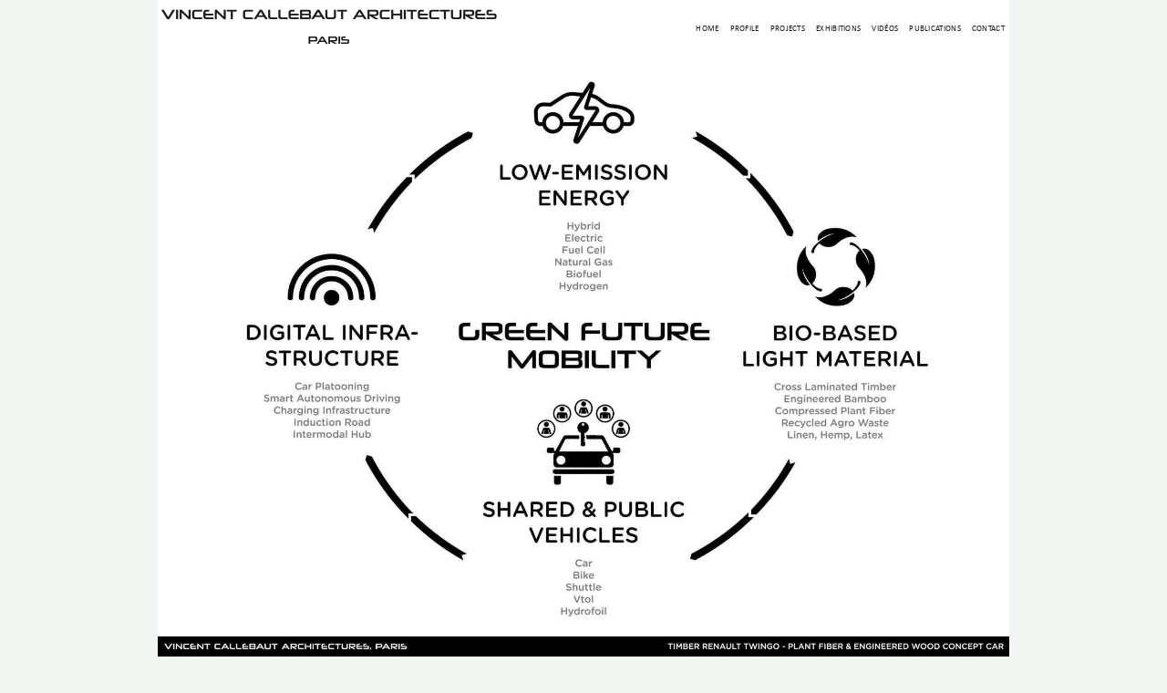

--- FILE ---
content_type: text/html; charset=utf-8
request_url: https://vincent.callebaut.org/zoom/projects/230317_timbermobility/timbermobility_pl002
body_size: 13839
content:
<!DOCTYPE html><html lang="en" prefix="og: http://ogp.me/ns#">



<head>
    <meta charset="utf-8">
    <script async src="https://www.googletagmanager.com/gtag/js?id=UA-4971504-1"></script>
    <script>
        window.dataLayer = window.dataLayer || [];
        function gtag() {
            dataLayer.push(arguments);
        }
        gtag('js', new Date());
        gtag('config', 'UA-4971504-1');
    </script>

    <!-- <script src="/static/js/lazysizes.min.js"></script> -->
    
    <title>GREEN FUTURE OF MOBILITY - Vincent Callebaut Architectures</title>
    <link rel="canonical" href="https://vincent.callebaut.org/zoom/projects/230317_timbermobility/timbermobility_pl002" />
    <meta name="title" content="GREEN FUTURE OF MOBILITY - Vincent Callebaut Architectures" />
    <meta name="description" content="230317_timbermobilitytimbermobility_pl002" />


    <meta property="og:url" content="https://vincent.callebaut.org/zoom/projects/230317_timbermobility/timbermobility_pl002" />
    <meta property="og:description" content="230317_timbermobilitytimbermobility_pl002" />
    <meta property="og:image" content="" />
    <meta property="og:site_name" content="VINCENT CALLEBAUT ARCHITECTURES" />
    <meta property="og:title" content="GREEN FUTURE OF MOBILITY - Vincent Callebaut Architectures" />
    <meta property="og:type" content="website" />
    <meta property="og:publish_date" content="2021-02-04T00:00:00-0600">


    <meta name="twitter:card" content="summary" />
    <meta name="twitter:title" content="GREEN FUTURE OF MOBILITY - Vincent Callebaut Architectures" />
    <meta name="twitter:description" content="230317_timbermobilitytimbermobility_pl002" />
     
    
     


    <!-- -------------------------------------------------------- import meta commun   ---------------- -->
    
<!--=========================================== Meta =====================================-->




<meta name="author" content="Daniel CALLEBAUT">



<meta http-equiv="content-type" content="text/html; charset=utf-8">
<meta name="google-site-verification" content="bUmRgwDIWvAsaztlKM_EbiYs6M3huQCf5BZGkH15o2g" />
<meta charset="UTF-8">
<meta name="viewport" content="width=device-width, initial-scale=1.0">
<meta name="Date-Creation-yyyymmdd" content="20160101">
<meta name="Date-Revision-yyyymmdd" content="20201218">








<!--=======================================================================================-->


    
    


    <script type="application/ld+json">
        {
            "@context": "http://schema.org",
            "@type": "Organization",
            "name": "Vincent Callebaut",
            "url": "https://vincent.callebaut.org",
            "address": "2, rue de la Roquette  75011 Paris France",
            "sameAs": [
                "https://www.facebook.com/Vincent.Callebaut.Architectures/",
                "https://www.linkedin.com/in/vincent-callebaut-60a0b4139/"
            ]
        }
    </script>


    <meta name="google-site-verification" content="bUmRgwDIWvAsaztlKM_EbiYs6M3huQCf5BZGkH15o2g" />

    <!-- ***************************    Chargement js  ************************************ -->




    <!-- ***************************    Chargement css  ************************************ -->


    <!-- Mobile Configurations
        ======================================================================== -->
    <meta name="apple-mobile-web-app-capable" content="yes">
    <meta name="apple-mobile-web-app-status-bar-style" content="black">
    <meta name="viewport" content="width=device-width, initial-scale=1.0">

    <!-- fav and icons for Mobile
            ======================================================================== -->
    <link rel="shortcut icon" href="/static/icons/logo_vca_icon.png" />
    <link rel="apple-touch-icon" sizes="57x57" href="/static/icons/apple-touch-icon-57x57.png" />
    <link rel="apple-touch-icon" sizes="60x60" href="/static/icons/apple-touch-icon-60x60.png" />
    <link rel="apple-touch-icon" sizes="72x72" href="/static/icons/apple-touch-icon-72x72.png" />
    <link rel="apple-touch-icon" sizes="76x76" href="/static/icons/apple-touch-icon-76x76.png" />
    <link rel="apple-touch-icon" sizes="114x114" href="/static/icons/apple-touch-icon-114x114.png" />
    <link rel="apple-touch-icon" sizes="120x120" href="/static/icons/apple-touch-icon-120x120.png" />
    <link rel="apple-touch-icon" sizes="144x144" href="/static/icons/apple-touch-icon-144x144.png" />
    <link rel="apple-touch-icon" sizes="152x152" href="/static/icons/apple-touch-icon-152x152.png" />
    <link rel="apple-touch-icon" sizes="180x180" href="/static/icons/apple-touch-icon-180x180.png" />

    <!-- <link rel="preload" href="/static/css/mix12.css" as="style"> -->
    <link rel="stylesheet"  href="/static/css/mix12.css" media="screen">
    <link rel="stylesheet"  href="/static/css/grid__css.css" media="screen">
    <style>
        html {
            background-color: #f2f7f3;
            overflow-y: scroll;
        }

        .largeur {
            --main-width: calc((100vh - 60px) * 1.415 - 0px);
            max-width: 98vw;
            width: var(--main-width);
        }

        .texte-largeur {
            --main-width: calc((100vh - 60px) * 1.415 - 0px);
            display: block;
            max-width: 98vw;
            width: var(--main-width);
            display: flex;
            justify-content: center;
            margin: 0 auto 0 auto;
            z-index: 100;
            /* a cause de la barre sociaux */
        }

        .haut-calc-large {
            --main-width: calc((100vh - 60px) * 1.415);
            max-width: 100vw;
            width: var(--main-width);
            display: flex;
            justify-content: center;
            position: fixed;
            right: 0;
            left: 0;
            margin: 0 auto 0 auto;
            z-index: 2;
        }

        /* a cause de la barre sociaux */

        .myButton {
            display: inline-block;
        }
    </style>
    
<style>
    .affiche_container {
        display: -webkit-flex;
        display: flex;
        flex-direction: column;
        z-index: -2;
        margin: 0 auto;
        align-items: center;
        max-width: 98%;
    }

    .affiche_box {}

    .affiche_img {
        height: 100%;
        max-height: calc(100vh - 60px);
        object-fit: contain;
    }
</style>

</head>

<body><input type='hidden' name='csrfmiddlewaretoken'
        value='4AxKRZ9bpM9uLktVfNfS2PYP8DntrVwNI4iJcKQbGsjAN9Ajc3D5kWhEPrEbfL7N' />


    <div class="haut-calc-large">
        <nav class="navbar">
            <img class="navbar__logo blur-up" alt="project" src="/static/images/vincent_logomd1.png"
                width="700px" height="100px" alt='Company Logo'>

            <div class="menu-toggle" id="mobile-menu">
                <span class="bar"></span>
                <span class="bar"></span>
                <span class="bar"></span>
            </div>

            <ul class="nav navbar__ul">
                
                <li class="navbar__item"><a href="/">Home</a></li>
                <li class="navbar__item"><a href="/cv/">Profile</a></li>
                <li class="navbar__item"><a href="/category/projects/">Projects</a></li>
                <li class="navbar__item"><a href="/category/exhibitions/">Exhibitions</a></li>
                <li class="navbar__item"><a href="/category/videos/">Vidéos</a></li>
                <li class="navbar__item"><a href="/category/publications/">Publications</a></li>
                <li class="navbar__item"><a href="/contact/">Contact</a></li>
            </ul>

        </nav>
    </div>
    <div class="navbar__fluide">
        <span></span>
    </div>

    <!-- <div class="slide__first">hello le monde</div> -->
    


    
<div class="affiche_container">
   
    <div class="affiche_box">
        
        <a href=javascript:history.go(-1)>
        <img class="affiche_img lazyload blur-up slide__dim"
        src="/static/projects/230317_timbermobility/hr/timbermobility_pl002.jpg" width="1800px" height="1272px" style="max-width: 100%;" alt="230317_timbermobility-timbermobility_pl002"/>
        </a>
    </div>
</div>

    
    
    
    
    
    
    

    
    
    
    
<style>
    .calc-large {
        --main-width: calc((100vh - 60px) * 1.415);
        display: block;
        max-width: 100vw;
        width: var(--main-width);
        margin-left: auto;
        margin-right: auto;
        max-width: 98.0vw;
        /*display: flex;
    justify-content: center;*/
    }
</style>
<div class="foot">
    <div class="foot__container calc-large ">
        <div class="foot__grid">
            <div class="foot__col1">
                <h3>STAY IN TOUCH</h3>
                <br>
                <div class="texte"> PHONE : 0033.1.45.70.86.41
                    <br /> WEBSITE : www.vincent.callebaut.org
                    <br /> EMAIL : vincent@callebaut.org
                    <br /> POSTAL ADDRESS :
                    <br /> Vincent Callebaut Architectures
                    <br /> 7, place Félix Eboué
                    <br /> 75012 Paris
                    <br /> France
                    <br />
                </div>
            </div>
            <div class="foot__col2">
                <h3>SUBSCRIBE TO OUR NEWSLETTER</h3>
                <br>
                <form method="POST" action ="/sauve_visiteur/">
                    
                    <input type="hidden" name="csrfmiddlewaretoken" value="YrWpeOjvU3IsoW4x3axzoLFRnk7bNcF14Zuqy8apJWAUJjwkYpV7zmLj1zlNzVHi">
                    <!-- Email Address -->
                    <p><label for="id_email">Email:</label> <input type="text" name="email" maxlength="40" id="id_email"></p>
                    <br />
                    <button type="submit">Save</button>
                    <br /> <br />
                    <p>We promise that we will never share your e-mail address with any third party company.
                    </p>
                </form>
            </div>
            <div class="foot__col3">
                <h3>LATEST PROJECTS</h3>
                <div class="foot__grid__col3">
                    <div class="img1">
                        <a href="/object/251114_archiboretum/archiboretum/projects" class="item-image overlay-hover scale-hover-2x">
                            <img class="img_grid lazyload blur-up" alt="project"
                                src="/static/projects/251114_archiboretum/thumb/archiboretum_pl000.jpg" width="720" height="509" alt="Project Image" loading="lazy">
                        </a>
                    </div>
                    <div class="img1">
                        <a href="/object/250126_chashitsu/chashitsu/projects" class="item-image overlay-hover scale-hover-2x">
                            <img class="img_grid lazyload blur-up" alt="project"
                                src="/static/projects/250126_chashitsu/thumb/chashitsu_pl000.jpg" width="720" height="509" alt="Project Image" loading="lazy">
                        </a>
                    </div>
                    <div class="img1">
                        <a href="/object/241011_taijitu/taijitu/projects" class="item-image overlay-hover scale-hover-2x">
                            <img class="img_grid lazyload blur-up" alt="project"
                                src="/static/projects/241011_taijitu/thumb/taijitu_pl000.jpg" width="720" height="509"  alt="Project Image" loading="lazy">
                        </a>
                    </div>
                    <div class="img1">
                        <a href="/object/240916_taoleedplatinum/taoleedplatinum/projects" class="item-image overlay-hover scale-hover-2x">
                            <img class="img_grid lazyload blur-up" alt="project"
                                src="/static/projects/240916_taoleedplatinum/thumb/taoleedplatinum_pl000.jpg" width="720" height="509"  alt="Project Image" loading="lazy">
                        </a>
                    </div>
                    <div class="img1">
                        <a href="/object/240517_earthworks/earthworks/projects"
                            class="item-image overlay-hover scale-hover-2x">
                            <img class="img_grid lazyload blur-up" alt="project"
                                src="/static/projects/240517_earthworks/thumb/earthworks_pl000.jpg" width="720" height="509"  alt="Project Image" loading="lazy">
                        </a>
                    </div>
                    <div class="img1">
                        <a href="/object/240325_dunes/dunes/projects"
                            class="item-image overlay-hover scale-hover-2x">
                            <img class="img_grid lazyload blur-up" alt="project"
                                src="/static/projects/240325_dunes/thumb/dunes_pl000.jpg" width="720" height="509"  alt="Project Image" loading="lazy">
                        </a>
                    </div>
                </div>
            </div>
        </div>
        <br>
        <!-- ShareThis BEGIN --><div class="sharethis-inline-share-buttons"></div><!-- ShareThis END -->
        
        <br>
        <div class="foot__copyright">
            <p> Copyright : Vincent Callebaut Architectures</p>
            <p> All rights reserved.</p>
            <br>
        </div>
    </div>
    
    


    <script>
        let hamburger = document.querySelector('.menu-toggle');
        let menu = document.querySelector('.nav');
        hamburger.addEventListener('click', function () {
            hamburger.classList.toggle('is-active');
            menu.classList.toggle('mobile-nav');
        });
    </script>

    <script type='text/javascript'
        src='https://platform-api.sharethis.com/js/sharethis.js#property=5e834708c43e3f0019117e5c&product=inline-share-buttons'
        async='async'>
    </script>

    
    
</body>
</html>